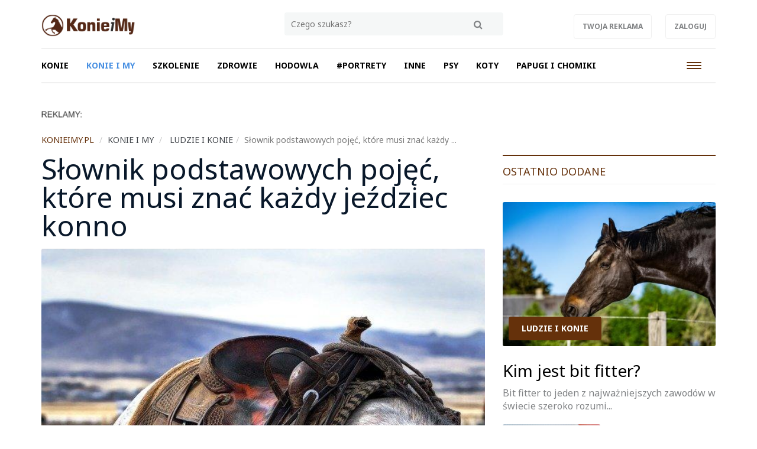

--- FILE ---
content_type: text/html; charset=UTF-8
request_url: https://konieimy.pl/ludzie-i-konie,ac262/slownik-podstawowych-pojec-ktore-musi-znac-kazdy-jezdziec-konno,703
body_size: 7462
content:
<!DOCTYPE html>

<html lang="pl">
<head>
	<title>Słownik podstawowych pojęć, które musi znać każdy jeździec konno</title>
		<meta name="description" content="Rozpoczynając swoją przygodę z jeździectwem możesz czuć się nieco zagubiony. Pracownicy stajni i instruktorzy używają dziwnych słów, których znaczenia nie znasz, ale spokojnie &ndash; wszystkiego się nauczysz. Na dobry początek warto sobie przyswoić ...">
		<meta charset="utf-8">
	<meta name="viewport" content="width=device-width, initial-scale=1">
		<meta property="og:image" content="https://konieimy.pl/files/gallery/1/4094-zdjecie-glowne-703-slownik-podstawowych-pojec-ktore-musi-znac-kazdy-jezdziec-konno-0.jpg?1612779584">
			<meta property="og:description" content="Rozpoczynając swoją przygodę z jeździectwem możesz czuć się nieco zagubiony. Pracownicy stajni i instruktorzy używają dziwnych słów, których znaczenia nie znasz, ale spokojnie &ndash; wszystkiego się nauczysz. Na dobry początek warto sobie przyswoić ...">
	<meta property="og:title" content="Słownik podstawowych pojęć, które musi znać każdy jeździec konno">
	<meta property="og:url" content="https://konieimy.pl/ludzie-i-konie,ac262/slownik-podstawowych-pojec-ktore-musi-znac-kazdy-jezdziec-konno,703">
		<meta property="og:type" content="article">
		<meta name="theme-color" content="#65310b">
	<link rel="manifest" href="/files/layout/portal/1/manifest-web.json">
		<link rel="canonical" href="https://konieimy.pl/ludzie-i-konie,ac262/slownik-podstawowych-pojec-ktore-musi-znac-kazdy-jezdziec-konno,703">
		<link rel="icon" type="image/png" href="/files/layout/portal/1/favicon.png">
	
	<noscript>
			<link rel="preload" as="style" onload="this.rel = 'stylesheet'" type="text/css" href="https://konieimy.pl/assets/css/../admin/vendor/bootstrap/css/bootstrap.min.css?1638800226" />

			<link rel="preload" as="style" onload="this.rel = 'stylesheet'" type="text/css" href="https://konieimy.pl/assets/css/portal/1/style.css?1715595816" />

			<link rel="preload" as="style" onload="this.rel = 'stylesheet'" type="text/css" href="https://konieimy.pl/assets/css/../admin/fonts/font-awesome/css/font-awesome.min.css?1638800247" />

	</noscript>
	
		

	
	<script async src="https://pagead2.googlesyndication.com/pagead/js/adsbygoogle.js"></script>
<script>
(adsbygoogle = window.adsbygoogle || []).push({
google_ad_client: "ca-pub-3736998935965459",
enable_page_level_ads: true
});
</script>
	
</head>
<body class="podstrona style_cat_262" id="body">

	<div id="fb-root"></div>



	<header class="container-fluid head" style="padding-bottom:0px;">
		
		<div class="row">
			<nav class="menu navbar navbar-fixed-top">
	<div class="container-fluid master-top">
		<div class="row">
			<div class="container">
				<div class="navbar-header el_w">
			      	<div class="navbar-brand">
			      		<a class="brand " href="https://konieimy.pl/"><img alt="konieimy.pl" class="img-responsive" title="konieimy.pl" src="https://konieimy.pl/assets/img/../../files/layout/portal/1/logo.png?1638800329" /></a>
			      					      						      					      		<div class="clearfix"></div>
			      	</div>

					<div class="dropdown pull-right el_w s visible-xs visible-sm visible-md">
			        	<a href="#" class="dropdown-toggle drtoggle navbar-toggle ser" data-toggle="dropdown" role="button" aria-expanded="false">
			          		<img src="https://konieimy.pl/assets/img/layout/ico-search.svg?1638800285" alt="" />
			        	</a>
				        <ul class="dropdown-menu dropdown-menu-right" role="menu">
				            <li class="search">
				            	<div class="search-tab">
									<form action="https://konieimy.pl/wyszukaj" accept-charset="utf-8" method="post">
										<div class="row">
											<div class="col-xs-9 col-lg-10" style="padding-right: 0;">
												<input placeholder="wpisz szukaną frazę" type="search" name="search_str" value="" id="form_search_str" />
											</div>
											<div class="col-xs-3 col-lg-2" style="padding-left: 0;">
												<button type="submit" name="search"><img src="https://konieimy.pl/assets/img/layout/ico-search.svg?1638800285" alt="" /></button>
											</div>
										</div>
									</form>
								</div>
							</li>
				        </ul>
			        </div>
			        <button type="button" class="navbar-toggle" data-toggle="collapse" data-target=".navbar-collapse">
				      <span class="sr-only">Toggle navigation</span>
				      <span class="icon-bar"></span>
				      <span class="icon-bar"></span>
				      <span class="icon-bar"></span>
				    </button>

				    <div class="pull-right el_w lnk hidden-xs">
				    	<a class="btn" target="_blank" href="http://www.reklama.wortale.net/">Twoja reklama</a>
				    				    	<a class="btn" href="https://konieimy.pl/account/login">Zaloguj</a>
				    	
				    </div>
				    <div class="dropdown pull-right el_w s visible-lg">
			        	
				        <ul class="dropdown-menu-right" role="menu">
				            <li class="search">
				            	<div class="search-tab">
									<form action="https://konieimy.pl/wyszukaj" accept-charset="utf-8" method="post">
										<div class="row">
											<div class="col-xs-9 col-lg-9" style="padding-right: 0;">
												<input placeholder="Czego szukasz?" type="search" id="form_search_str_1" name="search_str" value="" />
											</div>
											<div class="col-xs-3 col-lg-3" style="padding-left: 0;">
												<button type="submit" name="search"><img src="https://konieimy.pl/assets/img/layout/ico-search.svg?1638800285" alt="" /></button>
											</div>
										</div>
									</form>
								</div>
							</li>
				        </ul>
			        </div>

			    </div>
			</div>
		</div>
	</div>
	<div class="container-fluid master-menu">
		<div class="row">
			<div class="container">
				<div class="mmenu">
					<div class="signet hidden">
						<a href="https://konieimy.pl/"><img alt="konieimy.pl" class="img-responsive" title="konieimy.pl" src="https://konieimy.pl/assets/img/../../files/layout/portal/1/signet.png?1638800329" /></a>
					</div>
			        <div class="navbar-collapse collapse">
						<ul class="nav navbar-nav" id="menu">
							

																												
														<li class="">

								<a class="dropdown-toggle drtoggle master m1 " tabindex="-1" data-toggle="dropdown" href="https://konieimy.pl/konie,ac99"><span class="text">KONIE</span> <span class="caret"></span> <span class="divider hidden-xs">|</span></a>
								

								<ul class="dropdown-menu">
																	<li>
										<a class="m1" href="https://konieimy.pl/kon-jaki-jest,ac154"><span class="text">KOŃ - JAKI JEST</span></a>
									</li>
																	<li>
										<a class="m2" href="https://konieimy.pl/swiat-w-oczach-konia,ac155"><span class="text">ŚWIAT W OCZACH KONIA</span></a>
									</li>
																	<li>
										<a class="m3" href="https://konieimy.pl/rasy-koni,ac156"><span class="text">RASY KONI</span></a>
									</li>
																	<li>
										<a class="m4" href="https://konieimy.pl/masci-koni,ac164"><span class="text">MAŚCI KONI</span></a>
									</li>
																	<li>
										<a class="m5" href="https://konieimy.pl/chody-koni,ac167"><span class="text">CHODY KONI</span></a>
									</li>
																</ul>
														</li>


							
																												
														<li class="">

								<a class="dropdown-toggle drtoggle master m2 active" tabindex="-1" data-toggle="dropdown" href="https://konieimy.pl/konie-i-my,ac257"><span class="text">KONIE I MY</span> <span class="caret"></span> <span class="divider hidden-xs">|</span></a>
								

								<ul class="dropdown-menu">
																	<li>
										<a class="m1" href="https://konieimy.pl/kupujemy-konia,ac260"><span class="text">KUPUJEMY KONIA</span></a>
									</li>
																	<li>
										<a class="m2" href="https://konieimy.pl/jak-zrozumiec-konia,ac261"><span class="text"> JAK ZROZUMIEĆ KONIA</span></a>
									</li>
																	<li>
										<a class="m3" href="https://konieimy.pl/ludzie-i-konie,ac262"><span class="text"> LUDZIE I KONIE</span></a>
									</li>
																	<li>
										<a class="m4" href="https://konieimy.pl/konie-i-prawo,ac263"><span class="text">KONIE I PRAWO</span></a>
									</li>
																	<li>
										<a class="m5" href="https://konieimy.pl/kon-na-sluzbie,ac264"><span class="text">KOŃ NA SŁUŻBIE</span></a>
									</li>
																</ul>
														</li>


							
																												
														<li class="">

								<a class="dropdown-toggle drtoggle master m3 " tabindex="-1" data-toggle="dropdown" href="https://konieimy.pl/szkolenie,ac256"><span class="text">SZKOLENIE</span> <span class="caret"></span> <span class="divider hidden-xs">|</span></a>
								

								<ul class="dropdown-menu">
																	<li>
										<a class="m1" href="https://konieimy.pl/podstawy-jazdy-konnej,ac265"><span class="text">PODSTAWY JAZDY KONNEJ</span></a>
									</li>
																	<li>
										<a class="m2" href="https://konieimy.pl/ujezdzenie,ac266"><span class="text">UJEŻDŻENIE</span></a>
									</li>
																	<li>
										<a class="m3" href="https://konieimy.pl/skoki-przez-przeszkody,ac267"><span class="text">SKOKI PRZEZ PRZESZKODY</span></a>
									</li>
																	<li>
										<a class="m4" href="https://konieimy.pl/cwiczenia-z-ziemi,ac268"><span class="text">ĆWICZENIA Z ZIEMI</span></a>
									</li>
																</ul>
														</li>


							
																												
														<li class="">

								<a class="dropdown-toggle drtoggle master m4 " tabindex="-1" data-toggle="dropdown" href="https://konieimy.pl/zdrowie,ac255"><span class="text">ZDROWIE</span> <span class="caret"></span> <span class="divider hidden-xs">|</span></a>
								

								<ul class="dropdown-menu">
																	<li>
										<a class="m1" href="https://konieimy.pl/zdrowie-koni,ac269"><span class="text">ZDROWIE KONI</span></a>
									</li>
																	<li>
										<a class="m2" href="https://konieimy.pl/zywienie,ac270"><span class="text">ŻYWIENIE</span></a>
									</li>
																	<li>
										<a class="m3" href="https://konieimy.pl/pielegnacja,ac271"><span class="text">PIELĘGNACJA</span></a>
									</li>
																</ul>
														</li>


							
																												
														<li class="">

								<a class="dropdown-toggle drtoggle master m5 " tabindex="-1" data-toggle="dropdown" href="https://konieimy.pl/hodowla,ac258"><span class="text">HODOWLA</span> <span class="caret"></span> <span class="divider hidden-xs">|</span></a>
								

								<ul class="dropdown-menu">
																	<li>
										<a class="m1" href="https://konieimy.pl/rozrod,ac272"><span class="text">ROZRÓD</span></a>
									</li>
																	<li>
										<a class="m2" href="https://konieimy.pl/wystawy-koni,ac273"><span class="text">WYSTAWY KONI</span></a>
									</li>
																	<li>
										<a class="m3" href="https://konieimy.pl/anatomia,ac249"><span class="text">ANATOMIA</span></a>
									</li>
																	<li>
										<a class="m4" href="https://konieimy.pl/slownik,ac274"><span class="text">SŁOWNIK</span></a>
									</li>
																</ul>
														</li>


							
																												
														<li  class="">
								<a class="dropdown-toggle drtoggle master m6 " href="https://sztukanazamowienie.pl/oferta,ac99/portrety-zwierzat,7106"><span class="text">#Portrety</span> <span class="divider hidden-xs">|</span></a>
								

														</li>


							
																												
														<li class="">

								<a class="dropdown-toggle drtoggle master m7 " tabindex="-1" data-toggle="dropdown" href="https://konieimy.pl/inne,ac259"><span class="text">INNE</span> <span class="caret"></span> <span class="divider hidden-xs">|</span></a>
								

								<ul class="dropdown-menu">
																	<li>
										<a class="m1" href="https://konieimy.pl/ksiazki,ac275"><span class="text">KSIĄŻKI</span></a>
									</li>
																	<li>
										<a class="m2" href="https://konieimy.pl/galerie-zdjec,ac276"><span class="text">GALERIE ZDJĘĆ</span></a>
									</li>
																	<li>
										<a class="m3" href="https://konieimy.pl/kon-w-sztuce,ac277"><span class="text">KOŃ W SZTUCE</span></a>
									</li>
																	<li>
										<a class="m4" href="https://konieimy.pl/wydarzenia,ac278"><span class="text">WYDARZENIA</span></a>
									</li>
																	<li>
										<a class="m5" href="https://konieimy.pl/blogi,ac279"><span class="text">BLOGI</span></a>
									</li>
																	<li>
										<a class="m6" href="https://konieimy.pl/info,ac284"><span class="text">INFO</span></a>
									</li>
																</ul>
														</li>


							
																												
														<li  class="">
								<a class="dropdown-toggle drtoggle master m8 " href="https://psy24.pl/"><span class="text">PSY</span> <span class="divider hidden-xs">|</span></a>
								

														</li>


							
																												
														<li  class="">
								<a class="dropdown-toggle drtoggle master m9 " href="https://koty24.pl/"><span class="text">KOTY</span> <span class="divider hidden-xs">|</span></a>
								

														</li>


							
																												
														<li  class="">
								<a class="dropdown-toggle drtoggle master m10 " href="https://mindly.pl/zwierzeta,ac236?tag=chomiki%20i%20papugi"><span class="text">Papugi i chomiki</span> <span class="divider hidden-xs">|</span></a>
								

														</li>


							
																												
														<li  class="hidden-lg">
								<a class="dropdown-toggle drtoggle master m11 " href="https://wortale.net/"><span class="text">...więcej</span> <span class="divider hidden-xs">|</span></a>
								

														</li>


							
																												
														<li  class="hidden-lg">
								<a class="dropdown-toggle drtoggle master m12 " href="https://soluma.pl/cenniki/cennik-reklamy-na-portalach"><span class="text">REKLAMA NA PORTALU</span> <span class="divider hidden-xs">|</span></a>
								

														</li>


							
																									
																				
																				
																				
																				
																				
																				
																				
																				
																																			<li class="pull-right visible-lg">
								<button type="button" class="navbar-toggle m-w" data-toggle="dropdown">
							      	<span class="sr-only">Toggle navigation</span>
							      	<span class="icon-bar"></span>
							      	<span class="icon-bar"></span>
							      	<span class="icon-bar"></span>
							    </button>
							    							    <ul class="dropdown-menu">
							    							
																				
													            <li class="">
										<a class="dropdown-toggle drtoggle master m11" href="https://wortale.net/"><span class="text">...więcej</span></a>
									</li>
																				
													            <li class="">
										<a class="dropdown-toggle drtoggle master m12" href="https://soluma.pl/cenniki/cennik-reklamy-na-portalach"><span class="text">REKLAMA NA PORTALU</span></a>
									</li>
																																				</ul>
												    		</li>
				    		
							<li class="hidden"><a href="https://konieimy.pl/account"><span class="text">Konto użytkownika</span></a></li>
							
							
						</ul>
					</div>
					
			        <div class="clearfix"></div>
			        					

					<div class="clearfix"></div>
				</div>

				<div class="clearfix"></div>
			</div>
		</div>
	</div>
</nav>
<div class="clearfix"></div>
<script>
	var menu_type = 0;
</script>
					</div>
			
			</header>
	<div class="container ">
		
		
	</div>
	<div class="container-fluid content">
		<div class="row">
		<div class="container articles">
	<div class="row article-view">
		<div class="col-xs-12">
			
	            <div class="clearfix"></div>
				<div class="ban  row ban-69" data-id="15">
					<div class="col-xs-12">
		            	<div style="" class="item">
		            		<p><img alt="" src="https://mindly.pl/45.png" style="width: 70px; height: 11px;" /></p>
		            	</div>
		            </div>
		            <div class="clearfix"></div>
		        </div>
		        <div class="clearfix"></div>
		</div>
		<div class="col-xs-12 col-md-11">
			<div class="row">
				
		<ol class="breadcrumb">
			<li itemscope itemtype="http://data-vocabulary.org/Breadcrumb" class="home-bread"><a itemprop="url" title="konieimy.pl" href="https://konieimy.pl/"><span itemprop="title">konieimy.pl</span></a></li>
				<li itemscope itemtype="http://data-vocabulary.org/Breadcrumb"><a itemprop="url" title="KONIE I MY" href="https://konieimy.pl/konie-i-my,ac257"><span itemprop="title">KONIE I MY</span></a></li>
				<li itemscope itemtype="http://data-vocabulary.org/Breadcrumb"><a itemprop="url" title=" LUDZIE I KONIE" href="https://konieimy.pl/ludzie-i-konie,ac262"><span itemprop="title"> LUDZIE I KONIE</span></a></li><li class="active" title="Słownik podstawowych pojęć, które musi znać każdy jeździec konno">Słownik podstawowych pojęć, które musi znać każdy ...</li></ol>
			</div>
			
		</div>
		
				<div class="col-xs-12 col-md-8 col-lg-8 left">
			<h1 class="header">
				Słownik podstawowych pojęć, które musi znać każdy jeździec konno
							</h1>
			<div class="photo lazy" 
				style="background-image: url(https://konieimy.pl/files/gallery/1/4094-zdjecie-glowne-703-slownik-podstawowych-pojec-ktore-musi-znac-kazdy-jezdziec-konno-1.jpg?1612779584)"
				data-src="https://konieimy.pl/files/gallery/1/4094-zdjecie-glowne-703-slownik-podstawowych-pojec-ktore-musi-znac-kazdy-jezdziec-konno-5.jpg?1612779584">
								<div class="info">
					
					<div class="data">
						<div class="category pull-left"><a href="https://konieimy.pl/ludzie-i-konie,ac262"> LUDZIE I KONIE</a></div>
						<a class="category author pull-left" title="Zobacz artykuły użytkownika" href="https://konieimy.pl/article?author=36"><i class="fa fa-user"></i>Krzysztof Jagielski</a>
						            			<div class=" category pull-left">08.02.2021</div>

            			<div class="clearfix"></div>
            		</div>
				</div>


			</div>
			<div class="row">	
				<div class="col-xs-12 col-md-12 content">
					<div data-loader="ajax" 
				data-src="/ajax/media/ban_show/18/1/1" 
				data-method="post" 
				class="lazy-ajax-d"></div>
					
					
					
										
					<script type="text/javascript">
						window.addEventListener('load', function () {
							var string = $('.article-view .left .content .desc').html(),
						    length = string.length,
						    step = length/2,
						    i = 0,
						    j;

						    if($('.article-view .left .content .desc').find("p").length > 2)
						    	var search = '</p>';
						    else
						    	var search = '<br>';

						while (i < length) {
						    j = string.indexOf(search, i + step);

						    //console.log(i, j, length);

						    if (j === -1) {
						        j = length;
						    }
						    else
						    {
						    	string = string.substring(0, j) + '<div class="" id="baner-tresc"><div data-loader="ajax" data-src="/ajax/media/ban_show/17/1/1" data-method="post" class="lazy-ajax"></div></div>' + string.substring(j);
						    	$('.article-view .left .content .desc').html(string);
						    	lazy_ajax();
						    	break;
						    }
						    i = j;
						    
						}

						
							window.setTimeout(function () {
								//$('.article-view .left .content .ban-72').appendTo($('.article-view #baner-tresc'));
							}, 5000);
							
						}, false);
					</script>
										<div class="desc"><p>Rozpoczynając swoją przygodę z jeździectwem możesz czuć się nieco zagubiony. Pracownicy stajni i instruktorzy używają dziwnych słów, których znaczenia nie znasz, ale spokojnie &ndash; wszystkiego się nauczysz. Na dobry początek warto sobie przyswoić podstawowy słownik pojęć, z którymi będziesz się spotykać na każdym kroku. Zebraliśmy je dla Ciebie w naszym poradniku.</p>

<h2><strong>Kantar </strong></h2>

<p>Kantar to nic innego, jak taśmowa uprząż na głowę konia. Zakłada się ją wtedy, gdy koń jest wyprowadzany na padok.</p>

<h2><strong>Uwiąz</strong></h2>

<p>To lina o długości około 2 metrów zakończona karabińczykiem, przy pomocy którego przypina się ją do kantara. Dzięki temu możemy prowadzić konia i kontrolować jego ruchy.</p>

<h2><strong>Czaprak</strong></h2>

<p><a href="https://www.equishop.com/pl/35-czaprak-dla-konia-czapraki-dla-koni-potnik">Czaprak</a>&nbsp;- ta dziwna nazwa określa po prostu charakterystyczny dywanik, który zakłada się na grzbiet konia pod siodło. Zapewnia on dodatkową izolację oraz chroni konia przed naciskiem ze strony siodła.</p>

<h2><strong>Kopystka </strong></h2>

<p>To prosty przyrząd, który służy do czyszczenia kopyt konia. Każdy jeździec powinien umieć jej używać. Kopyta należy czyścić po każdej dłuższej przejażdżce, zwłaszcza po lesie, polu czy pastwisku.</p>

<h2><strong>Lonża </strong></h2>

<p>Lonża przypomina uwiąz, natomiast jest znacznie dłuższa i wykorzystujemy ją do prowadzenia konia po kole. Lonżę stosuje się na etapie nauki jazdy konno &ndash; trzyma ją instruktor kontrolujący w ten sposób zachowanie wierzchowca.</p>

<h2><strong>Ogłowie </strong></h2>

<p>To skórzana uprząż zakładana na głowę konia, której używa się podczas jazdy.</p>

<h2><strong>Wodze </strong></h2>

<p>Z tą nazwą pewnie się już spotkałeś, chociażby w filmach. Wodze to po prostu &bdquo;kierownica&rdquo; dla jeźdźca, dzięki której możesz wydawać koniowi komendy i kontrolować kierunek chodu czy biegu.</p>

<h2><strong>Padok</strong></h2>

<p>Jest to miejsce w stajni, na którym ujeżdża się konia lub pozwala mu odpocząć poza boksem. Padok zwykle jest wysiany trawą, aby konie mogły uzupełnić zapasy energii.</p>

<h2><strong>Ujeżdżalnia</strong></h2>

<p>Miejsce, w którym &ndash; zgodnie z nazwą &ndash; ujeżdża się konie zarówno na etapie nauki, jak i doskonalenia techniki.</p>

<h2><strong>Siodlarnia </strong></h2>

<p>Miejsce w stajni, w którym przechowuje się podstawowy sprzęt jeździecki, jak siodło, czaprak czy uwiąz. W siodlarni trzymamy także akcesoria przeznaczone do czyszczenia konia oraz sprzątania boksu.</p>
</div>
					
										<div class="clearfix"></div>
					<a href="https://mindly.pl/zglos-swoj-pomysl-na-artykul,p,38" class="btn view-comments" target="_blank">Zgłoś swój pomysł na artykuł</a>
					<div class="clearfix"></div>
					<div data-loader="ajax" 
				data-src="/ajax/media/ban_show/16/1/1" 
				data-method="post" 
				class="lazy-ajax-d"></div>
					<div class="socials">
						<div class="fb-like" data-href="https://konieimy.pl/ludzie-i-konie,ac262/slownik-podstawowych-pojec-ktore-musi-znac-kazdy-jezdziec-konno,703" data-layout="standard" data-action="like" data-show-faces="false" data-share="true"></div>
					</div>
					
					
					
					<div class="clearfix"></div>
				</div>
												

				<div class="col-xs-12">
					
				</div>

				
				<div class="col-xs-12">
					<div class="row module">
						<div class="col-xs-12  footer-news article_related">
							<h2 class="header"><span>Więcej w tym dziale</span> <a href="https://konieimy.pl/ludzie-i-konie,ac262">Zobacz wszystkie</a></h2>
							<div class="row" id="more-articles" data-id="703" data-offset="0">
										            	</div>
			            	
							
						</div>
						<div class="col-xs-12">
							<a class="btn more-articles">Więcej artykułów</a>
						</div>
					</div>
				</div>

								
							</div>
		</div>
		<div class="col-xs-12 col-md-3 col-lg-4 right-side">
			<div class="row">
					<div class="col-xs-12 col-sm-6 col-md-12 module-blok">
	<div class="module type-latest row">
		<div class="col-xs-12">
			<h2 class="header">Ostatnio dodane</h2>

			<div class="description row">
											<div class="col-xs-12 item">
                    <div class="row big-item">
                        <div class="col-xs-12">
                            <div class="group">
                                <a title="Kim jest bit fitter?" href="https://konieimy.pl/ludzie-i-konie,ac262/kim-jest-bit-fitter,838">
                                    <div class="photo-box" style="background-image: url(https://konieimy.pl/files/gallery/1/4234-zdjecie-glowne-838-kim-jest-bit-fitter-3.jpg?1765873143)"></div>
                                    <h2 class="title">Kim jest bit fitter?</h2>
                                    <p class="desc hidden-xs hidden-sm">Bit fitter to jeden z najważniejszych zawodów w świecie szeroko rozumi...</p>
                                    <div class="clearfix"></div></a>
                                <div class="info row">
                                    <div class="col-xs-12">
                                        <div class="category pull-left" style="">
                                        <a href="https://konieimy.pl/ludzie-i-konie,ac262/kim-jest-bit-fitter,838"> LUDZIE I KONIE</a></div>
                                        <div class="clearfix"></div>
                                    </div>
                                    <div class="clearfix"></div>
                                </div>
                            </div>
                            <div class="clearfix"></div>
                        </div>
                        
                        <div class="clearfix"></div>
                    </div>
                </div>
                				
				
							                <div class="medium-item col-xs-12 item">
			    	<div class="group">
			    		<a class="row" title="Co grozi za zostawienie końskich odchodów na drodze publicznej lub chodnik?" href="https://konieimy.pl/konie-i-prawo,ac263/co-grozi-za-zostawienie-konskich-odchodow-na-drodze-publicznej-lub-chodnik,812">
			    			<div class="col-xs-4 col-sm-6">
		            			<div class="photo-box" style="background-image: url(https://konieimy.pl/files/gallery/1/4207-zdjecie-glowne-812-co-grozi-za-zostawienie-konskich-odchodow-na-drodze-publicznej-lub-chodnik-3.jpg?1725871783)"></div>
		            		</div>
		            		<div class="col-xs-8 col-sm-6">
			            		<h2 class="title">Co grozi za zostawienie końskich odchodów na drodze publiczn...</h2>
			            	</div>
		            		<div class="clearfix"></div></a>
				    	<div class="category"><a style="color:" href="https://konieimy.pl/konie-i-prawo,ac263">KONIE I PRAWO</a></div>
				    </div>
			    </div>
                				
				
							                <div class="medium-item col-xs-12 item">
			    	<div class="group">
			    		<a class="row" title="Sprzątanie po koniu podczas przejażdżki: nie ignoruj tego!" href="https://konieimy.pl/ludzie-i-konie,ac262/sprzatanie-po-koniu-podczas-przejazdzki-nie-ignoruj-tego,804">
			    			<div class="col-xs-4 col-sm-6">
		            			<div class="photo-box" style="background-image: url(https://konieimy.pl/files/gallery/1/4199-zdjecie-glowne-804-sprzatanie-po-koniu-podczas-przejazdzki-nie-ignoruj-tego-3.jpg?1715151361)"></div>
		            		</div>
		            		<div class="col-xs-8 col-sm-6">
			            		<h2 class="title">Sprzątanie po koniu podczas przejażdżki: nie ignoruj tego!</h2>
			            	</div>
		            		<div class="clearfix"></div></a>
				    	<div class="category"><a style="color:" href="https://konieimy.pl/ludzie-i-konie,ac262"> LUDZIE I KONIE</a></div>
				    </div>
			    </div>
                				
				
							                <div class="medium-item col-xs-12 item">
			    	<div class="group">
			    		<a class="row" title="Współczesna rola koni" href="https://konieimy.pl/konie-i-my,ac257/wspolczesna-rola-koni,798">
			    			<div class="col-xs-4 col-sm-6">
		            			<div class="photo-box" style="background-image: url(https://konieimy.pl/files/gallery/1/4193-zdjecie-glowne-798-wspolczesna-rola-koni-3.jpg?1699875929)"></div>
		            		</div>
		            		<div class="col-xs-8 col-sm-6">
			            		<h2 class="title">Współczesna rola koni</h2>
			            	</div>
		            		<div class="clearfix"></div></a>
				    	<div class="category"><a style="color:" href="https://konieimy.pl/konie-i-my,ac257">KONIE I MY</a></div>
				    </div>
			    </div>
                				
				
							                <div class="medium-item col-xs-12 item">
			    	<div class="group">
			    		<a class="row" title="Zakwasy po treningu jeździeckim – jak tego uniknąć?" href="https://konieimy.pl/konie-i-my,ac257/zakwasy-po-treningu-jezdzieckim-jak-tego-uniknac,791">
			    			<div class="col-xs-4 col-sm-6">
		            			<div class="photo-box" style="background-image: url(https://konieimy.pl/files/gallery/1/4186-zdjecie-glowne-791-zakwasy-po-treningu-jezdzieckim-jak-tego-uniknac-3.jpg?1693294757)"></div>
		            		</div>
		            		<div class="col-xs-8 col-sm-6">
			            		<h2 class="title">Zakwasy po treningu jeździeckim – jak tego uniknąć?</h2>
			            	</div>
		            		<div class="clearfix"></div></a>
				    	<div class="category"><a style="color:" href="https://konieimy.pl/konie-i-my,ac257">KONIE I MY</a></div>
				    </div>
			    </div>
                				
				
			
			</div>
		</div>
	</div>
</div>

					
							<div class="clearfix"></div>
							<div class="module type-blok col-xs-12"><div data-loader="ajax" 
				data-src="/ajax/media/ban_show/19/1/1" 
				data-method="post" 
				class="lazy-ajax-d"></div></div>
							<div class="clearfix"></div>
					</div>
		</div>
		<div class="clearfix"></div>

		
	</div>
</div>

<script>
(function()
{
	more_articles();
});					

</script>
	
		</div>
	</div>
		<div class="container-fluid footer">
		<div class="row">
			<div class="container">
				<div class="row">
					<div class="col-xs-9 col-sm-11">
						<p><a href="https://mindly.pl/redakcja,p,35">Redakcja</a> &nbsp; &nbsp; &nbsp; <a href="https://soluma.pl/cenniki/cennik-reklamy-na-portalach" rel="nofollow">Reklama</a> &nbsp; &nbsp; &nbsp; <a href="https://soluma.pl/kontakt-z-ar-soluma" rel="nofollow">Kontakt</a> &nbsp; &nbsp; &nbsp; <strong><a href="https://soluma.pl/oferta/reklama-na-portalach/lista-portali-soluma" rel="nofollow">Nasze portale i blogi</a></strong></p>

<p><br />
<small>Wszelkie prawa zastrzeżone&nbsp; |&nbsp;&nbsp;&nbsp;Dział&nbsp;tematyczny&nbsp;Mindly.pl&nbsp; &nbsp;|&nbsp; &nbsp;<a href="https://mindly.pl/materialy-w-publikacjach,p,170" rel="nofollow">Materiały w publikacjach</a>&nbsp; &nbsp;|&nbsp; &nbsp;<a href="https://mindly.pl/regulaminy,ac213/zasady-uzytkowania-naszych-witryn,628" rel="nofollow">Zasady korzystania &amp; Polityka prywatności</a>&nbsp;</small></p>

<p>&nbsp;</p>

					</div>
					<div class="col-xs-3 col-sm-1">
						<a title="Przewiń stronę do góry" class="to-top scroll" href="#body"><img src="https://konieimy.pl/assets/img/layout/go-to-top.png?1638800285" alt="" /></a>
							        		</div>
				</div>
			</div>
		</div>
	</div>
	<script type="text/javascript">
		function gifttospeed(href)
		{
			var giftofspeed = document.createElement('link');
			giftofspeed.rel = 'stylesheet';
			giftofspeed.href = href;
			giftofspeed.type = 'text/css';
			var godefer = document.getElementsByTagName('link')[0];
			godefer.parentNode.insertBefore(giftofspeed, godefer);
		}
		
		gifttospeed('/assets/css/portal/1/style.css');
		gifttospeed('/assets/admin/vendor/bootstrap/css/bootstrap.min.css');
		
		
		gifttospeed('https://fonts.googleapis.com/css?family=Noto+Serif:400,700');
		gifttospeed('https://fonts.googleapis.com/css?family=Noto+Sans:400,400i,700');

		
	</script>

	
	<script src="//konieimy.pl/assets/cache/b9ce14fe9ab8db16e0471a89eb2c7640.js"></script>

	
				
	<!-- blueimp Gallery script -->
		<script async="async" type="text/javascript" src="//blueimp.github.io/Gallery/js/jquery.blueimp-gallery.min.js"></script>

	<script>
		var lnk = document.getElementById('links');
		if(lnk)
		{
			lnk.onclick = function (event) {
			    event = event || window.event;
			    var target = event.target || event.srcElement,
			        link = target.src ? target.parentNode : target,
			        options = {index: link, event: event},
			        links = this.getElementsByTagName('a');
			    blueimp.Gallery(links, options);
			}
		}
	</script>

		<div id="blueimp-gallery" class="blueimp-gallery blueimp-gallery-controls">
	    <div class="slides"></div>
	    <h3 class="title">title</h3>
	    <a class="prev">‹</a>
	    <a class="next">›</a>
	    <a class="close">×</a>
	    <a class="play-pause"></a>
	    <ol class="indicator"></ol>
	</div>
	
			<div class="container alerts">
			<div class="row"></div>
		</div>
	
		<script type="text/javascript" src="//cdnjs.cloudflare.com/ajax/libs/jquery.lazy/1.7.9/jquery.lazy.min.js"></script>
    <script type="text/javascript" src="//cdnjs.cloudflare.com/ajax/libs/jquery.lazy/1.7.9/jquery.lazy.plugins.min.js"></script>
		
	
	
	
	
	<script src="//konieimy.pl/assets/cache/76bceed6711f12e1693907e1fee50df0.js"></script>

	

		<link rel="preload" as="style" onload="this.rel = 'stylesheet'" type="text/css" href="https://konieimy.pl/assets/css/../admin/vendor/plugins/jqueryupload/plugins/blueimp/css/blueimp-gallery.min.css?1638396416" />

	
			
	
	
	
	<script>
more_articles();
</script>

	
			<script>
		window.setTimeout(function () {
			(function(d, s, id) {
			  var js, fjs = d.getElementsByTagName(s)[0];
			  if (d.getElementById(id)) return;
			  js = d.createElement(s); js.id = id;
			  js.src = "//connect.facebook.net/pl_PL/sdk.js#xfbml=1&version=v2.0";
			  fjs.parentNode.insertBefore(js, fjs);
			}(document, 'script', 'facebook-jssdk'));
		}, 5000);
	</script>
</body>
</html>

--- FILE ---
content_type: text/html; charset=UTF-8
request_url: https://konieimy.pl/ajax/articles/more_articles
body_size: 1405
content:
{"offset":6,"content":"\n\t    \t\t\t<div class=\"medium-item col-xs-12 col-sm-6 item\">\n\t\t\t\t    \t<div class=\"group\"><a class=\"row\" title=\"Wybieramy hotel dla konia: czym si\u0119 kierowa\u0107?\" href=\"https:\/\/konieimy.pl\/ludzie-i-konie,ac262\/wybieramy-hotel-dla-konia-czym-sie-kierowac,678\">\n\t\t\t\t    \t\t\t<div class=\"col-xs-4 col-sm-6\">\n\t\t\t            \t\t\t<div class=\"photo-box lazy\" \n\t\t\t            \t\t\tstyle=\"background-image: url(https:\/\/konieimy.pl\/files\/gallery\/1\/4068-zdjecie-glowne-678-wybieramy-hotel-dla-konia-czym-sie-kierowac-2.jpg?1585834345)\"\n\t\t\t            \t\t\tdata-src=\"https:\/\/konieimy.pl\/files\/gallery\/1\/4068-zdjecie-glowne-678-wybieramy-hotel-dla-konia-czym-sie-kierowac-3.jpg?1585834345\"><\/div>\n\t\t\t            \t\t<\/div>\n\t\t\t            \t\t<div class=\"col-xs-8 col-sm-6\">\n\t\t\t\t            \t\t<h2 class=\"title\">Wybieramy hotel dla konia: czym si\u0119 kierowa\u0107?<\/h2>\n\t\t\t\t            \t<\/div>\n\t\t\t            \t\t<div class=\"clearfix\"><\/div><\/a>\n\t\t\t\t\t    \t<div class=\"category\"><a style=\"color:\" href=\"https:\/\/konieimy.pl\/ludzie-i-konie,ac262\"> LUDZIE I KONIE<\/a><\/div>\n\t\t\t\t\t    <\/div>\n\t\t\t\t    <\/div>\n\t    \t\t\t\n\t    \t\t\t<div class=\"medium-item col-xs-12 col-sm-6 item\">\n\t\t\t\t    \t<div class=\"group\"><a class=\"row\" title=\"Arkus - ma\u0142y cia\u0142em...\" href=\"https:\/\/konieimy.pl\/ludzie-i-konie,ac262\/arkus-maly-cialem,417\">\n\t\t\t\t    \t\t\t<div class=\"col-xs-4 col-sm-6\">\n\t\t\t            \t\t\t<div class=\"photo-box lazy\" \n\t\t\t            \t\t\tstyle=\"background-image: url(https:\/\/konieimy.pl\/files\/gallery\/3\/3963-zdjecie-glowne-262-ludzie-i-konie-1.jpg?1445558962)\"\n\t\t\t            \t\t\tdata-src=\"https:\/\/konieimy.pl\/files\/gallery\/3\/3963-zdjecie-glowne-262-ludzie-i-konie-3.jpg?1445558962\"><\/div>\n\t\t\t            \t\t<\/div>\n\t\t\t            \t\t<div class=\"col-xs-8 col-sm-6\">\n\t\t\t\t            \t\t<h2 class=\"title\">Arkus - ma\u0142y cia\u0142em...<\/h2>\n\t\t\t\t            \t<\/div>\n\t\t\t            \t\t<div class=\"clearfix\"><\/div><\/a>\n\t\t\t\t\t    \t<div class=\"category\"><a style=\"color:\" href=\"https:\/\/konieimy.pl\/ludzie-i-konie,ac262\"> LUDZIE I KONIE<\/a><\/div>\n\t\t\t\t\t    <\/div>\n\t\t\t\t    <\/div>\n\t    \t\t\t\n\t    \t\t\t<div class=\"medium-item col-xs-12 col-sm-6 item\">\n\t\t\t\t    \t<div class=\"group\"><a class=\"row\" title=\"Czy warto pos\u0142a\u0107 dziecko na ob\u00f3z je\u017adziecki?\" href=\"https:\/\/konieimy.pl\/ludzie-i-konie,ac262\/czy-warto-poslac-dziecko-na-oboz-jezdziecki,676\">\n\t\t\t\t    \t\t\t<div class=\"col-xs-4 col-sm-6\">\n\t\t\t            \t\t\t<div class=\"photo-box lazy\" \n\t\t\t            \t\t\tstyle=\"background-image: url(https:\/\/konieimy.pl\/files\/gallery\/1\/4066-zdjecie-glowne-676-czy-warto-poslac-dziecko-na-oboz-jezdziecki-2.jpg?1583237580)\"\n\t\t\t            \t\t\tdata-src=\"https:\/\/konieimy.pl\/files\/gallery\/1\/4066-zdjecie-glowne-676-czy-warto-poslac-dziecko-na-oboz-jezdziecki-3.jpg?1583237580\"><\/div>\n\t\t\t            \t\t<\/div>\n\t\t\t            \t\t<div class=\"col-xs-8 col-sm-6\">\n\t\t\t\t            \t\t<h2 class=\"title\">Czy warto pos\u0142a\u0107 dziecko na ob\u00f3z je\u017adziecki?<\/h2>\n\t\t\t\t            \t<\/div>\n\t\t\t            \t\t<div class=\"clearfix\"><\/div><\/a>\n\t\t\t\t\t    \t<div class=\"category\"><a style=\"color:\" href=\"https:\/\/konieimy.pl\/ludzie-i-konie,ac262\"> LUDZIE I KONIE<\/a><\/div>\n\t\t\t\t\t    <\/div>\n\t\t\t\t    <\/div>\n\t    \t\t\t\n\t    \t\t\t<div class=\"medium-item col-xs-12 col-sm-6 item\">\n\t\t\t\t    \t<div class=\"group\"><a class=\"row\" title=\"Matrix - wzajemne zaufanie\" href=\"https:\/\/konieimy.pl\/ludzie-i-konie,ac262\/matrix-wzajemne-zaufanie,415\">\n\t\t\t\t    \t\t\t<div class=\"col-xs-4 col-sm-6\">\n\t\t\t            \t\t\t<div class=\"photo-box lazy\" \n\t\t\t            \t\t\tstyle=\"background-image: url(https:\/\/konieimy.pl\/files\/gallery\/3\/3963-zdjecie-glowne-262-ludzie-i-konie-1.jpg?1445558962)\"\n\t\t\t            \t\t\tdata-src=\"https:\/\/konieimy.pl\/files\/gallery\/3\/3963-zdjecie-glowne-262-ludzie-i-konie-3.jpg?1445558962\"><\/div>\n\t\t\t            \t\t<\/div>\n\t\t\t            \t\t<div class=\"col-xs-8 col-sm-6\">\n\t\t\t\t            \t\t<h2 class=\"title\">Matrix - wzajemne zaufanie<\/h2>\n\t\t\t\t            \t<\/div>\n\t\t\t            \t\t<div class=\"clearfix\"><\/div><\/a>\n\t\t\t\t\t    \t<div class=\"category\"><a style=\"color:\" href=\"https:\/\/konieimy.pl\/ludzie-i-konie,ac262\"> LUDZIE I KONIE<\/a><\/div>\n\t\t\t\t\t    <\/div>\n\t\t\t\t    <\/div>\n\t    \t\t\t\n\t    \t\t\t<div class=\"medium-item col-xs-12 col-sm-6 item\">\n\t\t\t\t    \t<div class=\"group\"><a class=\"row\" title=\"Jaki kask dla je\u017ad\u017aca? Pomagamy dokona\u0107 dobrego wyboru\" href=\"https:\/\/konieimy.pl\/ludzie-i-konie,ac262\/jaki-kask-dla-jezdzca-pomagamy-dokonac-dobrego-wyboru,650\">\n\t\t\t\t    \t\t\t<div class=\"col-xs-4 col-sm-6\">\n\t\t\t            \t\t\t<div class=\"photo-box lazy\" \n\t\t\t            \t\t\tstyle=\"background-image: url(https:\/\/konieimy.pl\/files\/gallery\/1\/4039-zdjecie-glowne-650-jaki-kask-dla-jezdzca-pomagamy-dokonac-dobrego-wyboru-2.jpg?1551265082)\"\n\t\t\t            \t\t\tdata-src=\"https:\/\/konieimy.pl\/files\/gallery\/1\/4039-zdjecie-glowne-650-jaki-kask-dla-jezdzca-pomagamy-dokonac-dobrego-wyboru-3.jpg?1551265082\"><\/div>\n\t\t\t            \t\t<\/div>\n\t\t\t            \t\t<div class=\"col-xs-8 col-sm-6\">\n\t\t\t\t            \t\t<h2 class=\"title\">Jaki kask dla je\u017ad\u017aca? Pomagamy dokona\u0107 dobrego wyboru<\/h2>\n\t\t\t\t            \t<\/div>\n\t\t\t            \t\t<div class=\"clearfix\"><\/div><\/a>\n\t\t\t\t\t    \t<div class=\"category\"><a style=\"color:\" href=\"https:\/\/konieimy.pl\/ludzie-i-konie,ac262\"> LUDZIE I KONIE<\/a><\/div>\n\t\t\t\t\t    <\/div>\n\t\t\t\t    <\/div>\n\t    \t\t\t\n\t    \t\t\t<div class=\"medium-item col-xs-12 col-sm-6 item\">\n\t\t\t\t    \t<div class=\"group\"><a class=\"row\" title=\"Przypadkowy ko\u0144 - Iskra\" href=\"https:\/\/konieimy.pl\/ludzie-i-konie,ac262\/przypadkowy-kon-iskra,422\">\n\t\t\t\t    \t\t\t<div class=\"col-xs-4 col-sm-6\">\n\t\t\t            \t\t\t<div class=\"photo-box lazy\" \n\t\t\t            \t\t\tstyle=\"background-image: url(https:\/\/konieimy.pl\/files\/gallery\/3\/3963-zdjecie-glowne-262-ludzie-i-konie-1.jpg?1445558962)\"\n\t\t\t            \t\t\tdata-src=\"https:\/\/konieimy.pl\/files\/gallery\/3\/3963-zdjecie-glowne-262-ludzie-i-konie-3.jpg?1445558962\"><\/div>\n\t\t\t            \t\t<\/div>\n\t\t\t            \t\t<div class=\"col-xs-8 col-sm-6\">\n\t\t\t\t            \t\t<h2 class=\"title\">Przypadkowy ko\u0144 - Iskra<\/h2>\n\t\t\t\t            \t<\/div>\n\t\t\t            \t\t<div class=\"clearfix\"><\/div><\/a>\n\t\t\t\t\t    \t<div class=\"category\"><a style=\"color:\" href=\"https:\/\/konieimy.pl\/ludzie-i-konie,ac262\"> LUDZIE I KONIE<\/a><\/div>\n\t\t\t\t\t    <\/div>\n\t\t\t\t    <\/div>\n\t    \t\t\t","article":{}}

--- FILE ---
content_type: text/html; charset=utf-8
request_url: https://www.google.com/recaptcha/api2/aframe
body_size: 264
content:
<!DOCTYPE HTML><html><head><meta http-equiv="content-type" content="text/html; charset=UTF-8"></head><body><script nonce="nFv8iqb_mj6sFlaErLf3Fg">/** Anti-fraud and anti-abuse applications only. See google.com/recaptcha */ try{var clients={'sodar':'https://pagead2.googlesyndication.com/pagead/sodar?'};window.addEventListener("message",function(a){try{if(a.source===window.parent){var b=JSON.parse(a.data);var c=clients[b['id']];if(c){var d=document.createElement('img');d.src=c+b['params']+'&rc='+(localStorage.getItem("rc::a")?sessionStorage.getItem("rc::b"):"");window.document.body.appendChild(d);sessionStorage.setItem("rc::e",parseInt(sessionStorage.getItem("rc::e")||0)+1);localStorage.setItem("rc::h",'1768953005632');}}}catch(b){}});window.parent.postMessage("_grecaptcha_ready", "*");}catch(b){}</script></body></html>

--- FILE ---
content_type: text/html; charset=UTF-8
request_url: https://konieimy.pl/ajax/media/ban_show/18/1/1
body_size: 747
content:

	            <div class="clearfix"></div>
				<div class="ban  row ban-61 countBan " data-id="18" data-url="https://soluma.pl/cenniki/cennik-tworzenia-stron-www/strona-www-biznes">
					<div class="col-xs-12">
		            	<div style="" class="item">
		            		<p>

<center><img alt="cennik stron www 2023 rok" src="https://mindly.pl/cennik_strony_www_2023.png" /></center>

</p>

		            	</div>
		            </div>
		            <div class="clearfix"></div>
		        </div>
		        <div class="clearfix"></div>

--- FILE ---
content_type: text/html; charset=UTF-8
request_url: https://konieimy.pl/ajax/media/ban_show/16/1/1
body_size: 715
content:

	            <div class="clearfix"></div>
				<div class="ban  row ban-70 countBan " data-id="16" data-url="https://soluma.pl/">
					<div class="col-xs-12">
		            	<div style="" class="item">
		            		<p>
<center><img alt="dla firm" src="https://mindly.pl/3.png" /></center>
</p>
		            	</div>
		            </div>
		            <div class="clearfix"></div>
		        </div>
		        <div class="clearfix"></div>